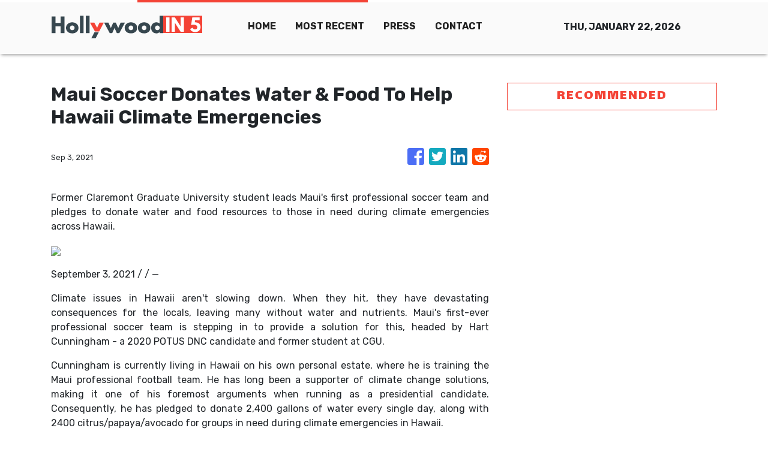

--- FILE ---
content_type: text/plain
request_url: https://www.google-analytics.com/j/collect?v=1&_v=j102&a=2129115343&t=pageview&_s=1&dl=https%3A%2F%2Fhollywoodinfive.com%2Fnews%2Fmaui-soccer-donates-water-amp-food-to-help-hawaii-climate-emergencies%2F328972&ul=en-us%40posix&dt=Hollywood%20In%20Five%20-%20Fun-sized%20Entertainment%20News&sr=1280x720&vp=1280x720&_u=IEBAAEABAAAAACAAI~&jid=1582752333&gjid=2000944047&cid=417619513.1769043853&tid=UA-93857607-43&_gid=235879247.1769043853&_r=1&_slc=1&z=2098772862
body_size: -451
content:
2,cG-SCDQEJL0VM